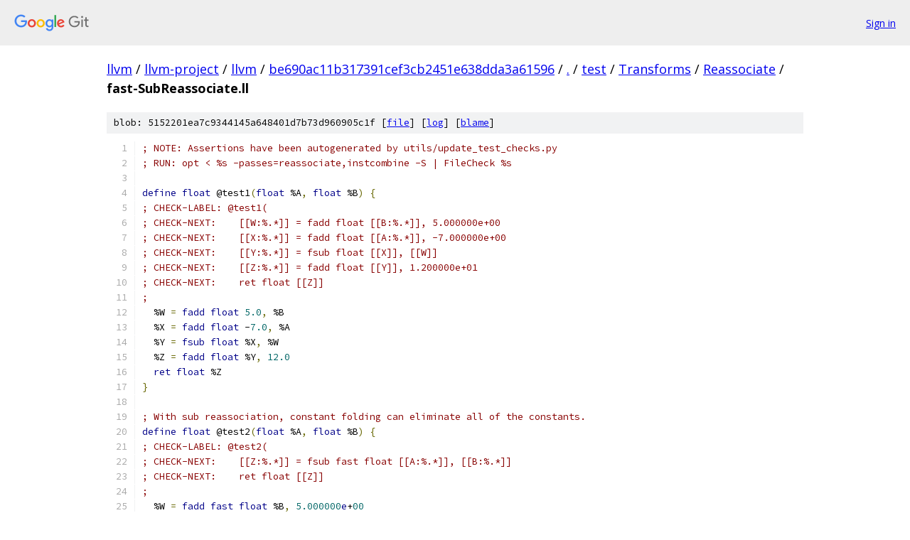

--- FILE ---
content_type: text/html; charset=utf-8
request_url: https://llvm.googlesource.com/llvm-project/llvm/+/be690ac11b317391cef3cb2451e638dda3a61596/test/Transforms/Reassociate/fast-SubReassociate.ll
body_size: 3057
content:
<!DOCTYPE html><html lang="en"><head><meta charset="utf-8"><meta name="viewport" content="width=device-width, initial-scale=1"><title>test/Transforms/Reassociate/fast-SubReassociate.ll - llvm-project/llvm - Git at Google</title><link rel="stylesheet" type="text/css" href="/+static/base.css"><link rel="stylesheet" type="text/css" href="/+static/prettify/prettify.css"><!-- default customHeadTagPart --></head><body class="Site"><header class="Site-header"><div class="Header"><a class="Header-image" href="/"><img src="//www.gstatic.com/images/branding/lockups/2x/lockup_git_color_108x24dp.png" width="108" height="24" alt="Google Git"></a><div class="Header-menu"> <a class="Header-menuItem" href="https://accounts.google.com/AccountChooser?faa=1&amp;continue=https://llvm.googlesource.com/login/llvm-project/llvm/%2B/be690ac11b317391cef3cb2451e638dda3a61596/test/Transforms/Reassociate/fast-SubReassociate.ll">Sign in</a> </div></div></header><div class="Site-content"><div class="Container "><div class="Breadcrumbs"><a class="Breadcrumbs-crumb" href="/?format=HTML">llvm</a> / <a class="Breadcrumbs-crumb" href="/llvm-project/">llvm-project</a> / <a class="Breadcrumbs-crumb" href="/llvm-project/llvm/">llvm</a> / <a class="Breadcrumbs-crumb" href="/llvm-project/llvm/+/be690ac11b317391cef3cb2451e638dda3a61596">be690ac11b317391cef3cb2451e638dda3a61596</a> / <a class="Breadcrumbs-crumb" href="/llvm-project/llvm/+/be690ac11b317391cef3cb2451e638dda3a61596/">.</a> / <a class="Breadcrumbs-crumb" href="/llvm-project/llvm/+/be690ac11b317391cef3cb2451e638dda3a61596/test">test</a> / <a class="Breadcrumbs-crumb" href="/llvm-project/llvm/+/be690ac11b317391cef3cb2451e638dda3a61596/test/Transforms">Transforms</a> / <a class="Breadcrumbs-crumb" href="/llvm-project/llvm/+/be690ac11b317391cef3cb2451e638dda3a61596/test/Transforms/Reassociate">Reassociate</a> / <span class="Breadcrumbs-crumb">fast-SubReassociate.ll</span></div><div class="u-sha1 u-monospace BlobSha1">blob: 5152201ea7c9344145a648401d7b73d960905c1f [<a href="/llvm-project/llvm/+/be690ac11b317391cef3cb2451e638dda3a61596/test/Transforms/Reassociate/fast-SubReassociate.ll">file</a>] [<a href="/llvm-project/llvm/+log/be690ac11b317391cef3cb2451e638dda3a61596/test/Transforms/Reassociate/fast-SubReassociate.ll">log</a>] [<a href="/llvm-project/llvm/+blame/be690ac11b317391cef3cb2451e638dda3a61596/test/Transforms/Reassociate/fast-SubReassociate.ll">blame</a>]</div><table class="FileContents"><tr class="u-pre u-monospace FileContents-line"><td class="u-lineNum u-noSelect FileContents-lineNum" data-line-number="1"></td><td class="FileContents-lineContents" id="1"><span class="com">; NOTE: Assertions have been autogenerated by utils/update_test_checks.py</span></td></tr><tr class="u-pre u-monospace FileContents-line"><td class="u-lineNum u-noSelect FileContents-lineNum" data-line-number="2"></td><td class="FileContents-lineContents" id="2"><span class="com">; RUN: opt &lt; %s -passes=reassociate,instcombine -S | FileCheck %s</span></td></tr><tr class="u-pre u-monospace FileContents-line"><td class="u-lineNum u-noSelect FileContents-lineNum" data-line-number="3"></td><td class="FileContents-lineContents" id="3"></td></tr><tr class="u-pre u-monospace FileContents-line"><td class="u-lineNum u-noSelect FileContents-lineNum" data-line-number="4"></td><td class="FileContents-lineContents" id="4"><span class="kwd">define</span><span class="pln"> </span><span class="kwd">float</span><span class="pln"> @test1</span><span class="pun">(</span><span class="kwd">float</span><span class="pln"> %A</span><span class="pun">,</span><span class="pln"> </span><span class="kwd">float</span><span class="pln"> %B</span><span class="pun">)</span><span class="pln"> </span><span class="pun">{</span></td></tr><tr class="u-pre u-monospace FileContents-line"><td class="u-lineNum u-noSelect FileContents-lineNum" data-line-number="5"></td><td class="FileContents-lineContents" id="5"><span class="com">; CHECK-LABEL: @test1(</span></td></tr><tr class="u-pre u-monospace FileContents-line"><td class="u-lineNum u-noSelect FileContents-lineNum" data-line-number="6"></td><td class="FileContents-lineContents" id="6"><span class="com">; CHECK-NEXT:    [[W:%.*]] = fadd float [[B:%.*]], 5.000000e+00</span></td></tr><tr class="u-pre u-monospace FileContents-line"><td class="u-lineNum u-noSelect FileContents-lineNum" data-line-number="7"></td><td class="FileContents-lineContents" id="7"><span class="com">; CHECK-NEXT:    [[X:%.*]] = fadd float [[A:%.*]], -7.000000e+00</span></td></tr><tr class="u-pre u-monospace FileContents-line"><td class="u-lineNum u-noSelect FileContents-lineNum" data-line-number="8"></td><td class="FileContents-lineContents" id="8"><span class="com">; CHECK-NEXT:    [[Y:%.*]] = fsub float [[X]], [[W]]</span></td></tr><tr class="u-pre u-monospace FileContents-line"><td class="u-lineNum u-noSelect FileContents-lineNum" data-line-number="9"></td><td class="FileContents-lineContents" id="9"><span class="com">; CHECK-NEXT:    [[Z:%.*]] = fadd float [[Y]], 1.200000e+01</span></td></tr><tr class="u-pre u-monospace FileContents-line"><td class="u-lineNum u-noSelect FileContents-lineNum" data-line-number="10"></td><td class="FileContents-lineContents" id="10"><span class="com">; CHECK-NEXT:    ret float [[Z]]</span></td></tr><tr class="u-pre u-monospace FileContents-line"><td class="u-lineNum u-noSelect FileContents-lineNum" data-line-number="11"></td><td class="FileContents-lineContents" id="11"><span class="com">;</span></td></tr><tr class="u-pre u-monospace FileContents-line"><td class="u-lineNum u-noSelect FileContents-lineNum" data-line-number="12"></td><td class="FileContents-lineContents" id="12"><span class="pln">  %W </span><span class="pun">=</span><span class="pln"> </span><span class="kwd">fadd</span><span class="pln"> </span><span class="kwd">float</span><span class="pln"> </span><span class="lit">5.0</span><span class="pun">,</span><span class="pln"> %B</span></td></tr><tr class="u-pre u-monospace FileContents-line"><td class="u-lineNum u-noSelect FileContents-lineNum" data-line-number="13"></td><td class="FileContents-lineContents" id="13"><span class="pln">  %X </span><span class="pun">=</span><span class="pln"> </span><span class="kwd">fadd</span><span class="pln"> </span><span class="kwd">float</span><span class="pln"> -</span><span class="lit">7.0</span><span class="pun">,</span><span class="pln"> %A</span></td></tr><tr class="u-pre u-monospace FileContents-line"><td class="u-lineNum u-noSelect FileContents-lineNum" data-line-number="14"></td><td class="FileContents-lineContents" id="14"><span class="pln">  %Y </span><span class="pun">=</span><span class="pln"> </span><span class="kwd">fsub</span><span class="pln"> </span><span class="kwd">float</span><span class="pln"> %X</span><span class="pun">,</span><span class="pln"> %W</span></td></tr><tr class="u-pre u-monospace FileContents-line"><td class="u-lineNum u-noSelect FileContents-lineNum" data-line-number="15"></td><td class="FileContents-lineContents" id="15"><span class="pln">  %Z </span><span class="pun">=</span><span class="pln"> </span><span class="kwd">fadd</span><span class="pln"> </span><span class="kwd">float</span><span class="pln"> %Y</span><span class="pun">,</span><span class="pln"> </span><span class="lit">12.0</span></td></tr><tr class="u-pre u-monospace FileContents-line"><td class="u-lineNum u-noSelect FileContents-lineNum" data-line-number="16"></td><td class="FileContents-lineContents" id="16"><span class="pln">  </span><span class="kwd">ret</span><span class="pln"> </span><span class="kwd">float</span><span class="pln"> %Z</span></td></tr><tr class="u-pre u-monospace FileContents-line"><td class="u-lineNum u-noSelect FileContents-lineNum" data-line-number="17"></td><td class="FileContents-lineContents" id="17"><span class="pun">}</span></td></tr><tr class="u-pre u-monospace FileContents-line"><td class="u-lineNum u-noSelect FileContents-lineNum" data-line-number="18"></td><td class="FileContents-lineContents" id="18"></td></tr><tr class="u-pre u-monospace FileContents-line"><td class="u-lineNum u-noSelect FileContents-lineNum" data-line-number="19"></td><td class="FileContents-lineContents" id="19"><span class="com">; With sub reassociation, constant folding can eliminate all of the constants.</span></td></tr><tr class="u-pre u-monospace FileContents-line"><td class="u-lineNum u-noSelect FileContents-lineNum" data-line-number="20"></td><td class="FileContents-lineContents" id="20"><span class="kwd">define</span><span class="pln"> </span><span class="kwd">float</span><span class="pln"> @test2</span><span class="pun">(</span><span class="kwd">float</span><span class="pln"> %A</span><span class="pun">,</span><span class="pln"> </span><span class="kwd">float</span><span class="pln"> %B</span><span class="pun">)</span><span class="pln"> </span><span class="pun">{</span></td></tr><tr class="u-pre u-monospace FileContents-line"><td class="u-lineNum u-noSelect FileContents-lineNum" data-line-number="21"></td><td class="FileContents-lineContents" id="21"><span class="com">; CHECK-LABEL: @test2(</span></td></tr><tr class="u-pre u-monospace FileContents-line"><td class="u-lineNum u-noSelect FileContents-lineNum" data-line-number="22"></td><td class="FileContents-lineContents" id="22"><span class="com">; CHECK-NEXT:    [[Z:%.*]] = fsub fast float [[A:%.*]], [[B:%.*]]</span></td></tr><tr class="u-pre u-monospace FileContents-line"><td class="u-lineNum u-noSelect FileContents-lineNum" data-line-number="23"></td><td class="FileContents-lineContents" id="23"><span class="com">; CHECK-NEXT:    ret float [[Z]]</span></td></tr><tr class="u-pre u-monospace FileContents-line"><td class="u-lineNum u-noSelect FileContents-lineNum" data-line-number="24"></td><td class="FileContents-lineContents" id="24"><span class="com">;</span></td></tr><tr class="u-pre u-monospace FileContents-line"><td class="u-lineNum u-noSelect FileContents-lineNum" data-line-number="25"></td><td class="FileContents-lineContents" id="25"><span class="pln">  %W </span><span class="pun">=</span><span class="pln"> </span><span class="kwd">fadd</span><span class="pln"> </span><span class="kwd">fast</span><span class="pln"> </span><span class="kwd">float</span><span class="pln"> %B</span><span class="pun">,</span><span class="pln"> </span><span class="lit">5.000000</span><span class="kwd">e</span><span class="pln">+</span><span class="lit">00</span></td></tr><tr class="u-pre u-monospace FileContents-line"><td class="u-lineNum u-noSelect FileContents-lineNum" data-line-number="26"></td><td class="FileContents-lineContents" id="26"><span class="pln">  %X </span><span class="pun">=</span><span class="pln"> </span><span class="kwd">fadd</span><span class="pln"> </span><span class="kwd">fast</span><span class="pln"> </span><span class="kwd">float</span><span class="pln"> %A</span><span class="pun">,</span><span class="pln"> -</span><span class="lit">7.000000</span><span class="kwd">e</span><span class="pln">+</span><span class="lit">00</span></td></tr><tr class="u-pre u-monospace FileContents-line"><td class="u-lineNum u-noSelect FileContents-lineNum" data-line-number="27"></td><td class="FileContents-lineContents" id="27"><span class="pln">  %Y </span><span class="pun">=</span><span class="pln"> </span><span class="kwd">fsub</span><span class="pln"> </span><span class="kwd">fast</span><span class="pln"> </span><span class="kwd">float</span><span class="pln"> %X</span><span class="pun">,</span><span class="pln"> %W</span></td></tr><tr class="u-pre u-monospace FileContents-line"><td class="u-lineNum u-noSelect FileContents-lineNum" data-line-number="28"></td><td class="FileContents-lineContents" id="28"><span class="pln">  %Z </span><span class="pun">=</span><span class="pln"> </span><span class="kwd">fadd</span><span class="pln"> </span><span class="kwd">fast</span><span class="pln"> </span><span class="kwd">float</span><span class="pln"> %Y</span><span class="pun">,</span><span class="pln"> </span><span class="lit">1.200000</span><span class="kwd">e</span><span class="pln">+</span><span class="lit">01</span></td></tr><tr class="u-pre u-monospace FileContents-line"><td class="u-lineNum u-noSelect FileContents-lineNum" data-line-number="29"></td><td class="FileContents-lineContents" id="29"><span class="pln">  </span><span class="kwd">ret</span><span class="pln"> </span><span class="kwd">float</span><span class="pln"> %Z</span></td></tr><tr class="u-pre u-monospace FileContents-line"><td class="u-lineNum u-noSelect FileContents-lineNum" data-line-number="30"></td><td class="FileContents-lineContents" id="30"><span class="pun">}</span></td></tr><tr class="u-pre u-monospace FileContents-line"><td class="u-lineNum u-noSelect FileContents-lineNum" data-line-number="31"></td><td class="FileContents-lineContents" id="31"></td></tr><tr class="u-pre u-monospace FileContents-line"><td class="u-lineNum u-noSelect FileContents-lineNum" data-line-number="32"></td><td class="FileContents-lineContents" id="32"><span class="com">; Check again using minimal subset of FMF.</span></td></tr><tr class="u-pre u-monospace FileContents-line"><td class="u-lineNum u-noSelect FileContents-lineNum" data-line-number="33"></td><td class="FileContents-lineContents" id="33"><span class="com">; Both &#39;reassoc&#39; and &#39;nsz&#39; are required.</span></td></tr><tr class="u-pre u-monospace FileContents-line"><td class="u-lineNum u-noSelect FileContents-lineNum" data-line-number="34"></td><td class="FileContents-lineContents" id="34"><span class="kwd">define</span><span class="pln"> </span><span class="kwd">float</span><span class="pln"> @test2_minimal</span><span class="pun">(</span><span class="kwd">float</span><span class="pln"> %A</span><span class="pun">,</span><span class="pln"> </span><span class="kwd">float</span><span class="pln"> %B</span><span class="pun">)</span><span class="pln"> </span><span class="pun">{</span></td></tr><tr class="u-pre u-monospace FileContents-line"><td class="u-lineNum u-noSelect FileContents-lineNum" data-line-number="35"></td><td class="FileContents-lineContents" id="35"><span class="com">; CHECK-LABEL: @test2_minimal(</span></td></tr><tr class="u-pre u-monospace FileContents-line"><td class="u-lineNum u-noSelect FileContents-lineNum" data-line-number="36"></td><td class="FileContents-lineContents" id="36"><span class="com">; CHECK-NEXT:    [[TMP1:%.*]] = fsub reassoc nsz float [[A:%.*]], [[B:%.*]]</span></td></tr><tr class="u-pre u-monospace FileContents-line"><td class="u-lineNum u-noSelect FileContents-lineNum" data-line-number="37"></td><td class="FileContents-lineContents" id="37"><span class="com">; CHECK-NEXT:    ret float [[TMP1]]</span></td></tr><tr class="u-pre u-monospace FileContents-line"><td class="u-lineNum u-noSelect FileContents-lineNum" data-line-number="38"></td><td class="FileContents-lineContents" id="38"><span class="com">;</span></td></tr><tr class="u-pre u-monospace FileContents-line"><td class="u-lineNum u-noSelect FileContents-lineNum" data-line-number="39"></td><td class="FileContents-lineContents" id="39"><span class="pln">  %W </span><span class="pun">=</span><span class="pln"> </span><span class="kwd">fadd</span><span class="pln"> </span><span class="kwd">reassoc</span><span class="pln"> </span><span class="kwd">nsz</span><span class="pln"> </span><span class="kwd">float</span><span class="pln"> %B</span><span class="pun">,</span><span class="pln"> </span><span class="lit">5.000000</span><span class="kwd">e</span><span class="pln">+</span><span class="lit">00</span></td></tr><tr class="u-pre u-monospace FileContents-line"><td class="u-lineNum u-noSelect FileContents-lineNum" data-line-number="40"></td><td class="FileContents-lineContents" id="40"><span class="pln">  %X </span><span class="pun">=</span><span class="pln"> </span><span class="kwd">fadd</span><span class="pln"> </span><span class="kwd">reassoc</span><span class="pln"> </span><span class="kwd">nsz</span><span class="pln"> </span><span class="kwd">float</span><span class="pln"> %A</span><span class="pun">,</span><span class="pln"> -</span><span class="lit">7.000000</span><span class="kwd">e</span><span class="pln">+</span><span class="lit">00</span></td></tr><tr class="u-pre u-monospace FileContents-line"><td class="u-lineNum u-noSelect FileContents-lineNum" data-line-number="41"></td><td class="FileContents-lineContents" id="41"><span class="pln">  %Y </span><span class="pun">=</span><span class="pln"> </span><span class="kwd">fsub</span><span class="pln"> </span><span class="kwd">reassoc</span><span class="pln"> </span><span class="kwd">nsz</span><span class="pln"> </span><span class="kwd">float</span><span class="pln"> %X</span><span class="pun">,</span><span class="pln"> %W</span></td></tr><tr class="u-pre u-monospace FileContents-line"><td class="u-lineNum u-noSelect FileContents-lineNum" data-line-number="42"></td><td class="FileContents-lineContents" id="42"><span class="pln">  %Z </span><span class="pun">=</span><span class="pln"> </span><span class="kwd">fadd</span><span class="pln"> </span><span class="kwd">reassoc</span><span class="pln"> </span><span class="kwd">nsz</span><span class="pln"> </span><span class="kwd">float</span><span class="pln"> %Y</span><span class="pun">,</span><span class="pln"> </span><span class="lit">1.200000</span><span class="kwd">e</span><span class="pln">+</span><span class="lit">01</span></td></tr><tr class="u-pre u-monospace FileContents-line"><td class="u-lineNum u-noSelect FileContents-lineNum" data-line-number="43"></td><td class="FileContents-lineContents" id="43"><span class="pln">  </span><span class="kwd">ret</span><span class="pln"> </span><span class="kwd">float</span><span class="pln"> %Z</span></td></tr><tr class="u-pre u-monospace FileContents-line"><td class="u-lineNum u-noSelect FileContents-lineNum" data-line-number="44"></td><td class="FileContents-lineContents" id="44"><span class="pun">}</span></td></tr><tr class="u-pre u-monospace FileContents-line"><td class="u-lineNum u-noSelect FileContents-lineNum" data-line-number="45"></td><td class="FileContents-lineContents" id="45"></td></tr><tr class="u-pre u-monospace FileContents-line"><td class="u-lineNum u-noSelect FileContents-lineNum" data-line-number="46"></td><td class="FileContents-lineContents" id="46"><span class="com">; Verify the fold is not done with only &#39;reassoc&#39; (&#39;nsz&#39; is required).</span></td></tr><tr class="u-pre u-monospace FileContents-line"><td class="u-lineNum u-noSelect FileContents-lineNum" data-line-number="47"></td><td class="FileContents-lineContents" id="47"><span class="kwd">define</span><span class="pln"> </span><span class="kwd">float</span><span class="pln"> @test2_reassoc</span><span class="pun">(</span><span class="kwd">float</span><span class="pln"> %A</span><span class="pun">,</span><span class="pln"> </span><span class="kwd">float</span><span class="pln"> %B</span><span class="pun">)</span><span class="pln"> </span><span class="pun">{</span></td></tr><tr class="u-pre u-monospace FileContents-line"><td class="u-lineNum u-noSelect FileContents-lineNum" data-line-number="48"></td><td class="FileContents-lineContents" id="48"><span class="com">; CHECK-LABEL: @test2_reassoc(</span></td></tr><tr class="u-pre u-monospace FileContents-line"><td class="u-lineNum u-noSelect FileContents-lineNum" data-line-number="49"></td><td class="FileContents-lineContents" id="49"><span class="com">; CHECK-NEXT:    [[W:%.*]] = fadd reassoc float [[B:%.*]], 5.000000e+00</span></td></tr><tr class="u-pre u-monospace FileContents-line"><td class="u-lineNum u-noSelect FileContents-lineNum" data-line-number="50"></td><td class="FileContents-lineContents" id="50"><span class="com">; CHECK-NEXT:    [[X:%.*]] = fadd reassoc float [[A:%.*]], -7.000000e+00</span></td></tr><tr class="u-pre u-monospace FileContents-line"><td class="u-lineNum u-noSelect FileContents-lineNum" data-line-number="51"></td><td class="FileContents-lineContents" id="51"><span class="com">; CHECK-NEXT:    [[Y:%.*]] = fsub reassoc float [[X]], [[W]]</span></td></tr><tr class="u-pre u-monospace FileContents-line"><td class="u-lineNum u-noSelect FileContents-lineNum" data-line-number="52"></td><td class="FileContents-lineContents" id="52"><span class="com">; CHECK-NEXT:    [[Z:%.*]] = fadd reassoc float [[Y]], 1.200000e+01</span></td></tr><tr class="u-pre u-monospace FileContents-line"><td class="u-lineNum u-noSelect FileContents-lineNum" data-line-number="53"></td><td class="FileContents-lineContents" id="53"><span class="com">; CHECK-NEXT:    ret float [[Z]]</span></td></tr><tr class="u-pre u-monospace FileContents-line"><td class="u-lineNum u-noSelect FileContents-lineNum" data-line-number="54"></td><td class="FileContents-lineContents" id="54"><span class="com">;</span></td></tr><tr class="u-pre u-monospace FileContents-line"><td class="u-lineNum u-noSelect FileContents-lineNum" data-line-number="55"></td><td class="FileContents-lineContents" id="55"><span class="pln">  %W </span><span class="pun">=</span><span class="pln"> </span><span class="kwd">fadd</span><span class="pln"> </span><span class="kwd">reassoc</span><span class="pln"> </span><span class="kwd">float</span><span class="pln"> %B</span><span class="pun">,</span><span class="pln"> </span><span class="lit">5.000000</span><span class="kwd">e</span><span class="pln">+</span><span class="lit">00</span></td></tr><tr class="u-pre u-monospace FileContents-line"><td class="u-lineNum u-noSelect FileContents-lineNum" data-line-number="56"></td><td class="FileContents-lineContents" id="56"><span class="pln">  %X </span><span class="pun">=</span><span class="pln"> </span><span class="kwd">fadd</span><span class="pln"> </span><span class="kwd">reassoc</span><span class="pln"> </span><span class="kwd">float</span><span class="pln"> %A</span><span class="pun">,</span><span class="pln"> -</span><span class="lit">7.000000</span><span class="kwd">e</span><span class="pln">+</span><span class="lit">00</span></td></tr><tr class="u-pre u-monospace FileContents-line"><td class="u-lineNum u-noSelect FileContents-lineNum" data-line-number="57"></td><td class="FileContents-lineContents" id="57"><span class="pln">  %Y </span><span class="pun">=</span><span class="pln"> </span><span class="kwd">fsub</span><span class="pln"> </span><span class="kwd">reassoc</span><span class="pln"> </span><span class="kwd">float</span><span class="pln"> %X</span><span class="pun">,</span><span class="pln"> %W</span></td></tr><tr class="u-pre u-monospace FileContents-line"><td class="u-lineNum u-noSelect FileContents-lineNum" data-line-number="58"></td><td class="FileContents-lineContents" id="58"><span class="pln">  %Z </span><span class="pun">=</span><span class="pln"> </span><span class="kwd">fadd</span><span class="pln"> </span><span class="kwd">reassoc</span><span class="pln"> </span><span class="kwd">float</span><span class="pln"> %Y</span><span class="pun">,</span><span class="pln"> </span><span class="lit">1.200000</span><span class="kwd">e</span><span class="pln">+</span><span class="lit">01</span></td></tr><tr class="u-pre u-monospace FileContents-line"><td class="u-lineNum u-noSelect FileContents-lineNum" data-line-number="59"></td><td class="FileContents-lineContents" id="59"><span class="pln">  </span><span class="kwd">ret</span><span class="pln"> </span><span class="kwd">float</span><span class="pln"> %Z</span></td></tr><tr class="u-pre u-monospace FileContents-line"><td class="u-lineNum u-noSelect FileContents-lineNum" data-line-number="60"></td><td class="FileContents-lineContents" id="60"><span class="pun">}</span></td></tr><tr class="u-pre u-monospace FileContents-line"><td class="u-lineNum u-noSelect FileContents-lineNum" data-line-number="61"></td><td class="FileContents-lineContents" id="61"></td></tr><tr class="u-pre u-monospace FileContents-line"><td class="u-lineNum u-noSelect FileContents-lineNum" data-line-number="62"></td><td class="FileContents-lineContents" id="62"><span class="kwd">define</span><span class="pln"> </span><span class="kwd">float</span><span class="pln"> @test3</span><span class="pun">(</span><span class="kwd">float</span><span class="pln"> %A</span><span class="pun">,</span><span class="pln"> </span><span class="kwd">float</span><span class="pln"> %B</span><span class="pun">,</span><span class="pln"> </span><span class="kwd">float</span><span class="pln"> %C</span><span class="pun">,</span><span class="pln"> </span><span class="kwd">float</span><span class="pln"> %D</span><span class="pun">)</span><span class="pln"> </span><span class="pun">{</span></td></tr><tr class="u-pre u-monospace FileContents-line"><td class="u-lineNum u-noSelect FileContents-lineNum" data-line-number="63"></td><td class="FileContents-lineContents" id="63"><span class="com">; CHECK-LABEL: @test3(</span></td></tr><tr class="u-pre u-monospace FileContents-line"><td class="u-lineNum u-noSelect FileContents-lineNum" data-line-number="64"></td><td class="FileContents-lineContents" id="64"><span class="com">; CHECK-NEXT:    [[M:%.*]] = fadd float [[A:%.*]], 1.200000e+01</span></td></tr><tr class="u-pre u-monospace FileContents-line"><td class="u-lineNum u-noSelect FileContents-lineNum" data-line-number="65"></td><td class="FileContents-lineContents" id="65"><span class="com">; CHECK-NEXT:    [[N:%.*]] = fadd float [[M]], [[B:%.*]]</span></td></tr><tr class="u-pre u-monospace FileContents-line"><td class="u-lineNum u-noSelect FileContents-lineNum" data-line-number="66"></td><td class="FileContents-lineContents" id="66"><span class="com">; CHECK-NEXT:    [[O:%.*]] = fadd float [[N]], [[C:%.*]]</span></td></tr><tr class="u-pre u-monospace FileContents-line"><td class="u-lineNum u-noSelect FileContents-lineNum" data-line-number="67"></td><td class="FileContents-lineContents" id="67"><span class="com">; CHECK-NEXT:    [[P:%.*]] = fsub float [[D:%.*]], [[O]]</span></td></tr><tr class="u-pre u-monospace FileContents-line"><td class="u-lineNum u-noSelect FileContents-lineNum" data-line-number="68"></td><td class="FileContents-lineContents" id="68"><span class="com">; CHECK-NEXT:    [[Q:%.*]] = fadd float [[P]], 1.200000e+01</span></td></tr><tr class="u-pre u-monospace FileContents-line"><td class="u-lineNum u-noSelect FileContents-lineNum" data-line-number="69"></td><td class="FileContents-lineContents" id="69"><span class="com">; CHECK-NEXT:    ret float [[Q]]</span></td></tr><tr class="u-pre u-monospace FileContents-line"><td class="u-lineNum u-noSelect FileContents-lineNum" data-line-number="70"></td><td class="FileContents-lineContents" id="70"><span class="com">;</span></td></tr><tr class="u-pre u-monospace FileContents-line"><td class="u-lineNum u-noSelect FileContents-lineNum" data-line-number="71"></td><td class="FileContents-lineContents" id="71"><span class="pln">  %M </span><span class="pun">=</span><span class="pln"> </span><span class="kwd">fadd</span><span class="pln"> </span><span class="kwd">float</span><span class="pln"> %A</span><span class="pun">,</span><span class="pln"> </span><span class="lit">1.200000</span><span class="kwd">e</span><span class="pln">+</span><span class="lit">01</span></td></tr><tr class="u-pre u-monospace FileContents-line"><td class="u-lineNum u-noSelect FileContents-lineNum" data-line-number="72"></td><td class="FileContents-lineContents" id="72"><span class="pln">  %N </span><span class="pun">=</span><span class="pln"> </span><span class="kwd">fadd</span><span class="pln"> </span><span class="kwd">float</span><span class="pln"> %M</span><span class="pun">,</span><span class="pln"> %B</span></td></tr><tr class="u-pre u-monospace FileContents-line"><td class="u-lineNum u-noSelect FileContents-lineNum" data-line-number="73"></td><td class="FileContents-lineContents" id="73"><span class="pln">  %O </span><span class="pun">=</span><span class="pln"> </span><span class="kwd">fadd</span><span class="pln"> </span><span class="kwd">float</span><span class="pln"> %N</span><span class="pun">,</span><span class="pln"> %C</span></td></tr><tr class="u-pre u-monospace FileContents-line"><td class="u-lineNum u-noSelect FileContents-lineNum" data-line-number="74"></td><td class="FileContents-lineContents" id="74"><span class="pln">  %P </span><span class="pun">=</span><span class="pln"> </span><span class="kwd">fsub</span><span class="pln"> </span><span class="kwd">float</span><span class="pln"> %D</span><span class="pun">,</span><span class="pln"> %O</span></td></tr><tr class="u-pre u-monospace FileContents-line"><td class="u-lineNum u-noSelect FileContents-lineNum" data-line-number="75"></td><td class="FileContents-lineContents" id="75"><span class="pln">  %Q </span><span class="pun">=</span><span class="pln"> </span><span class="kwd">fadd</span><span class="pln"> </span><span class="kwd">float</span><span class="pln"> %P</span><span class="pun">,</span><span class="pln"> </span><span class="lit">1.200000</span><span class="kwd">e</span><span class="pln">+</span><span class="lit">01</span></td></tr><tr class="u-pre u-monospace FileContents-line"><td class="u-lineNum u-noSelect FileContents-lineNum" data-line-number="76"></td><td class="FileContents-lineContents" id="76"><span class="pln">  </span><span class="kwd">ret</span><span class="pln"> </span><span class="kwd">float</span><span class="pln"> %Q</span></td></tr><tr class="u-pre u-monospace FileContents-line"><td class="u-lineNum u-noSelect FileContents-lineNum" data-line-number="77"></td><td class="FileContents-lineContents" id="77"><span class="pun">}</span></td></tr><tr class="u-pre u-monospace FileContents-line"><td class="u-lineNum u-noSelect FileContents-lineNum" data-line-number="78"></td><td class="FileContents-lineContents" id="78"></td></tr><tr class="u-pre u-monospace FileContents-line"><td class="u-lineNum u-noSelect FileContents-lineNum" data-line-number="79"></td><td class="FileContents-lineContents" id="79"><span class="com">; With sub reassociation, constant folding can eliminate the two 12 constants.</span></td></tr><tr class="u-pre u-monospace FileContents-line"><td class="u-lineNum u-noSelect FileContents-lineNum" data-line-number="80"></td><td class="FileContents-lineContents" id="80"></td></tr><tr class="u-pre u-monospace FileContents-line"><td class="u-lineNum u-noSelect FileContents-lineNum" data-line-number="81"></td><td class="FileContents-lineContents" id="81"><span class="kwd">define</span><span class="pln"> </span><span class="kwd">float</span><span class="pln"> @test4</span><span class="pun">(</span><span class="kwd">float</span><span class="pln"> %A</span><span class="pun">,</span><span class="pln"> </span><span class="kwd">float</span><span class="pln"> %B</span><span class="pun">,</span><span class="pln"> </span><span class="kwd">float</span><span class="pln"> %C</span><span class="pun">,</span><span class="pln"> </span><span class="kwd">float</span><span class="pln"> %D</span><span class="pun">)</span><span class="pln"> </span><span class="pun">{</span></td></tr><tr class="u-pre u-monospace FileContents-line"><td class="u-lineNum u-noSelect FileContents-lineNum" data-line-number="82"></td><td class="FileContents-lineContents" id="82"><span class="com">; CHECK-LABEL: @test4(</span></td></tr><tr class="u-pre u-monospace FileContents-line"><td class="u-lineNum u-noSelect FileContents-lineNum" data-line-number="83"></td><td class="FileContents-lineContents" id="83"><span class="com">; CHECK-NEXT:    [[TMP1:%.*]] = fadd fast float [[B:%.*]], [[A:%.*]]</span></td></tr><tr class="u-pre u-monospace FileContents-line"><td class="u-lineNum u-noSelect FileContents-lineNum" data-line-number="84"></td><td class="FileContents-lineContents" id="84"><span class="com">; CHECK-NEXT:    [[TMP2:%.*]] = fadd fast float [[TMP1]], [[C:%.*]]</span></td></tr><tr class="u-pre u-monospace FileContents-line"><td class="u-lineNum u-noSelect FileContents-lineNum" data-line-number="85"></td><td class="FileContents-lineContents" id="85"><span class="com">; CHECK-NEXT:    [[Q:%.*]] = fsub fast float [[D:%.*]], [[TMP2]]</span></td></tr><tr class="u-pre u-monospace FileContents-line"><td class="u-lineNum u-noSelect FileContents-lineNum" data-line-number="86"></td><td class="FileContents-lineContents" id="86"><span class="com">; CHECK-NEXT:    ret float [[Q]]</span></td></tr><tr class="u-pre u-monospace FileContents-line"><td class="u-lineNum u-noSelect FileContents-lineNum" data-line-number="87"></td><td class="FileContents-lineContents" id="87"><span class="com">;</span></td></tr><tr class="u-pre u-monospace FileContents-line"><td class="u-lineNum u-noSelect FileContents-lineNum" data-line-number="88"></td><td class="FileContents-lineContents" id="88"><span class="pln">  %M </span><span class="pun">=</span><span class="pln"> </span><span class="kwd">fadd</span><span class="pln"> </span><span class="kwd">fast</span><span class="pln"> </span><span class="kwd">float</span><span class="pln"> </span><span class="lit">1.200000</span><span class="kwd">e</span><span class="pln">+</span><span class="lit">01</span><span class="pun">,</span><span class="pln"> %A</span></td></tr><tr class="u-pre u-monospace FileContents-line"><td class="u-lineNum u-noSelect FileContents-lineNum" data-line-number="89"></td><td class="FileContents-lineContents" id="89"><span class="pln">  %N </span><span class="pun">=</span><span class="pln"> </span><span class="kwd">fadd</span><span class="pln"> </span><span class="kwd">fast</span><span class="pln"> </span><span class="kwd">float</span><span class="pln"> %M</span><span class="pun">,</span><span class="pln"> %B</span></td></tr><tr class="u-pre u-monospace FileContents-line"><td class="u-lineNum u-noSelect FileContents-lineNum" data-line-number="90"></td><td class="FileContents-lineContents" id="90"><span class="pln">  %O </span><span class="pun">=</span><span class="pln"> </span><span class="kwd">fadd</span><span class="pln"> </span><span class="kwd">fast</span><span class="pln"> </span><span class="kwd">float</span><span class="pln"> %N</span><span class="pun">,</span><span class="pln"> %C</span></td></tr><tr class="u-pre u-monospace FileContents-line"><td class="u-lineNum u-noSelect FileContents-lineNum" data-line-number="91"></td><td class="FileContents-lineContents" id="91"><span class="pln">  %P </span><span class="pun">=</span><span class="pln"> </span><span class="kwd">fsub</span><span class="pln"> </span><span class="kwd">fast</span><span class="pln"> </span><span class="kwd">float</span><span class="pln"> %D</span><span class="pun">,</span><span class="pln"> %O</span></td></tr><tr class="u-pre u-monospace FileContents-line"><td class="u-lineNum u-noSelect FileContents-lineNum" data-line-number="92"></td><td class="FileContents-lineContents" id="92"><span class="pln">  %Q </span><span class="pun">=</span><span class="pln"> </span><span class="kwd">fadd</span><span class="pln"> </span><span class="kwd">fast</span><span class="pln"> </span><span class="kwd">float</span><span class="pln"> </span><span class="lit">1.200000</span><span class="kwd">e</span><span class="pln">+</span><span class="lit">01</span><span class="pun">,</span><span class="pln"> %P</span></td></tr><tr class="u-pre u-monospace FileContents-line"><td class="u-lineNum u-noSelect FileContents-lineNum" data-line-number="93"></td><td class="FileContents-lineContents" id="93"><span class="pln">  </span><span class="kwd">ret</span><span class="pln"> </span><span class="kwd">float</span><span class="pln"> %Q</span></td></tr><tr class="u-pre u-monospace FileContents-line"><td class="u-lineNum u-noSelect FileContents-lineNum" data-line-number="94"></td><td class="FileContents-lineContents" id="94"><span class="pun">}</span></td></tr><tr class="u-pre u-monospace FileContents-line"><td class="u-lineNum u-noSelect FileContents-lineNum" data-line-number="95"></td><td class="FileContents-lineContents" id="95"></td></tr><tr class="u-pre u-monospace FileContents-line"><td class="u-lineNum u-noSelect FileContents-lineNum" data-line-number="96"></td><td class="FileContents-lineContents" id="96"><span class="com">; Check again using minimal subset of FMF.</span></td></tr><tr class="u-pre u-monospace FileContents-line"><td class="u-lineNum u-noSelect FileContents-lineNum" data-line-number="97"></td><td class="FileContents-lineContents" id="97"></td></tr><tr class="u-pre u-monospace FileContents-line"><td class="u-lineNum u-noSelect FileContents-lineNum" data-line-number="98"></td><td class="FileContents-lineContents" id="98"><span class="kwd">define</span><span class="pln"> </span><span class="kwd">float</span><span class="pln"> @test4_reassoc</span><span class="pun">(</span><span class="kwd">float</span><span class="pln"> %A</span><span class="pun">,</span><span class="pln"> </span><span class="kwd">float</span><span class="pln"> %B</span><span class="pun">,</span><span class="pln"> </span><span class="kwd">float</span><span class="pln"> %C</span><span class="pun">,</span><span class="pln"> </span><span class="kwd">float</span><span class="pln"> %D</span><span class="pun">)</span><span class="pln"> </span><span class="pun">{</span></td></tr><tr class="u-pre u-monospace FileContents-line"><td class="u-lineNum u-noSelect FileContents-lineNum" data-line-number="99"></td><td class="FileContents-lineContents" id="99"><span class="com">; CHECK-LABEL: @test4_reassoc(</span></td></tr><tr class="u-pre u-monospace FileContents-line"><td class="u-lineNum u-noSelect FileContents-lineNum" data-line-number="100"></td><td class="FileContents-lineContents" id="100"><span class="com">; CHECK-NEXT:    [[M:%.*]] = fadd reassoc float [[A:%.*]], 1.200000e+01</span></td></tr><tr class="u-pre u-monospace FileContents-line"><td class="u-lineNum u-noSelect FileContents-lineNum" data-line-number="101"></td><td class="FileContents-lineContents" id="101"><span class="com">; CHECK-NEXT:    [[N:%.*]] = fadd reassoc float [[M]], [[B:%.*]]</span></td></tr><tr class="u-pre u-monospace FileContents-line"><td class="u-lineNum u-noSelect FileContents-lineNum" data-line-number="102"></td><td class="FileContents-lineContents" id="102"><span class="com">; CHECK-NEXT:    [[O:%.*]] = fadd reassoc float [[N]], [[C:%.*]]</span></td></tr><tr class="u-pre u-monospace FileContents-line"><td class="u-lineNum u-noSelect FileContents-lineNum" data-line-number="103"></td><td class="FileContents-lineContents" id="103"><span class="com">; CHECK-NEXT:    [[P:%.*]] = fsub reassoc float [[D:%.*]], [[O]]</span></td></tr><tr class="u-pre u-monospace FileContents-line"><td class="u-lineNum u-noSelect FileContents-lineNum" data-line-number="104"></td><td class="FileContents-lineContents" id="104"><span class="com">; CHECK-NEXT:    [[Q:%.*]] = fadd reassoc float [[P]], 1.200000e+01</span></td></tr><tr class="u-pre u-monospace FileContents-line"><td class="u-lineNum u-noSelect FileContents-lineNum" data-line-number="105"></td><td class="FileContents-lineContents" id="105"><span class="com">; CHECK-NEXT:    ret float [[Q]]</span></td></tr><tr class="u-pre u-monospace FileContents-line"><td class="u-lineNum u-noSelect FileContents-lineNum" data-line-number="106"></td><td class="FileContents-lineContents" id="106"><span class="com">;</span></td></tr><tr class="u-pre u-monospace FileContents-line"><td class="u-lineNum u-noSelect FileContents-lineNum" data-line-number="107"></td><td class="FileContents-lineContents" id="107"><span class="pln">  %M </span><span class="pun">=</span><span class="pln"> </span><span class="kwd">fadd</span><span class="pln"> </span><span class="kwd">reassoc</span><span class="pln"> </span><span class="kwd">float</span><span class="pln"> </span><span class="lit">1.200000</span><span class="kwd">e</span><span class="pln">+</span><span class="lit">01</span><span class="pun">,</span><span class="pln"> %A</span></td></tr><tr class="u-pre u-monospace FileContents-line"><td class="u-lineNum u-noSelect FileContents-lineNum" data-line-number="108"></td><td class="FileContents-lineContents" id="108"><span class="pln">  %N </span><span class="pun">=</span><span class="pln"> </span><span class="kwd">fadd</span><span class="pln"> </span><span class="kwd">reassoc</span><span class="pln"> </span><span class="kwd">float</span><span class="pln"> %M</span><span class="pun">,</span><span class="pln"> %B</span></td></tr><tr class="u-pre u-monospace FileContents-line"><td class="u-lineNum u-noSelect FileContents-lineNum" data-line-number="109"></td><td class="FileContents-lineContents" id="109"><span class="pln">  %O </span><span class="pun">=</span><span class="pln"> </span><span class="kwd">fadd</span><span class="pln"> </span><span class="kwd">reassoc</span><span class="pln"> </span><span class="kwd">float</span><span class="pln"> %N</span><span class="pun">,</span><span class="pln"> %C</span></td></tr><tr class="u-pre u-monospace FileContents-line"><td class="u-lineNum u-noSelect FileContents-lineNum" data-line-number="110"></td><td class="FileContents-lineContents" id="110"><span class="pln">  %P </span><span class="pun">=</span><span class="pln"> </span><span class="kwd">fsub</span><span class="pln"> </span><span class="kwd">reassoc</span><span class="pln"> </span><span class="kwd">float</span><span class="pln"> %D</span><span class="pun">,</span><span class="pln"> %O</span></td></tr><tr class="u-pre u-monospace FileContents-line"><td class="u-lineNum u-noSelect FileContents-lineNum" data-line-number="111"></td><td class="FileContents-lineContents" id="111"><span class="pln">  %Q </span><span class="pun">=</span><span class="pln"> </span><span class="kwd">fadd</span><span class="pln"> </span><span class="kwd">reassoc</span><span class="pln"> </span><span class="kwd">float</span><span class="pln"> </span><span class="lit">1.200000</span><span class="kwd">e</span><span class="pln">+</span><span class="lit">01</span><span class="pun">,</span><span class="pln"> %P</span></td></tr><tr class="u-pre u-monospace FileContents-line"><td class="u-lineNum u-noSelect FileContents-lineNum" data-line-number="112"></td><td class="FileContents-lineContents" id="112"><span class="pln">  </span><span class="kwd">ret</span><span class="pln"> </span><span class="kwd">float</span><span class="pln"> %Q</span></td></tr><tr class="u-pre u-monospace FileContents-line"><td class="u-lineNum u-noSelect FileContents-lineNum" data-line-number="113"></td><td class="FileContents-lineContents" id="113"><span class="pun">}</span></td></tr><tr class="u-pre u-monospace FileContents-line"><td class="u-lineNum u-noSelect FileContents-lineNum" data-line-number="114"></td><td class="FileContents-lineContents" id="114"></td></tr></table><script nonce="AuM-4slrJKic-PR4IOUQFQ">for (let lineNumEl of document.querySelectorAll('td.u-lineNum')) {lineNumEl.onclick = () => {window.location.hash = `#${lineNumEl.getAttribute('data-line-number')}`;};}</script></div> <!-- Container --></div> <!-- Site-content --><footer class="Site-footer"><div class="Footer"><span class="Footer-poweredBy">Powered by <a href="https://gerrit.googlesource.com/gitiles/">Gitiles</a>| <a href="https://policies.google.com/privacy">Privacy</a>| <a href="https://policies.google.com/terms">Terms</a></span><span class="Footer-formats"><a class="u-monospace Footer-formatsItem" href="?format=TEXT">txt</a> <a class="u-monospace Footer-formatsItem" href="?format=JSON">json</a></span></div></footer></body></html>